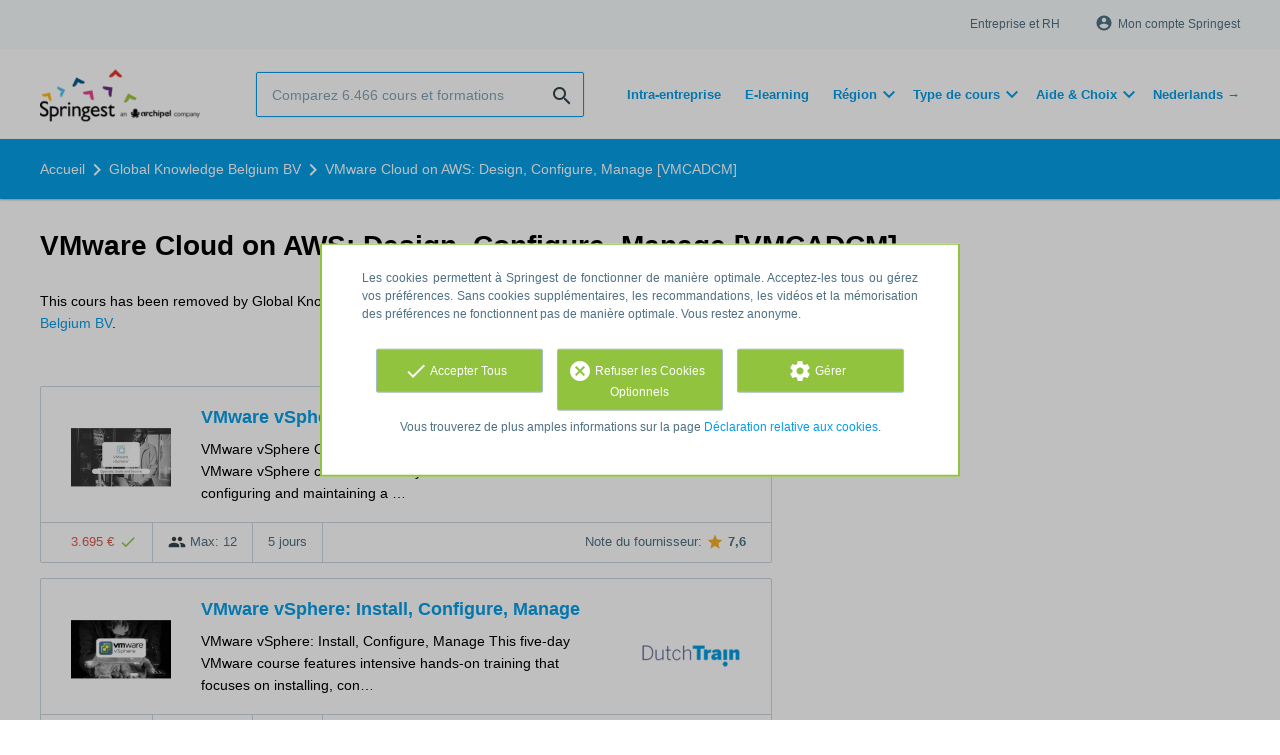

--- FILE ---
content_type: text/html; charset=utf-8
request_url: https://fr.springest.be/global-knowledge/vmware-cloud-on-aws-deploy-configure-manage-vmcadcm
body_size: 10216
content:
<!DOCTYPE html><html class="springest" lang="fr"><head><title>Cours: VMware Cloud on AWS: Design, Configure, Manage [VMCADCM] - Springest</title><meta charset="utf-8" /><meta content="https://static-1.springest.com/assets/redesign/logo-springest-by-archipel-large-1145616339ffe534e5bdd4a64697dd4c65bbb1f034d1301c86044a2ba764053f.jpg" property="og:image" /><meta content="1650" property="og:image:width" /><meta content="866" property="og:image:height" /><meta content="https://fr.springest.be/global-knowledge/vmware-cloud-on-aws-deploy-configure-manage-vmcadcm" property="og:url" /><meta content="website" property="og:type" /><meta content="Cours: VMware Cloud on AWS: Design, Configure, Manage [VMCADCM] - Springest" property="og:title" /><meta content="OVERVIEW
This four-day, hands-on training course provides you with the knowledge, skills, and tools for deploying and managing a VMware Cloud™ on AWS infrastructure. You will ex..." property="og:description" /><meta content="width=device-width, initial-scale=1" name="viewport" /><meta content="index, follow" name="robots" /><meta content="OVERVIEW
This four-day, hands-on training course provides you with the knowledge, skills, and tools for deploying and managing a VMware Cloud™ on AWS infrastructure. You will ex..." name="description" /><meta content="formation, education, cours, Global Knowledge Belgium BV" name="keywords" /><link href="//static-0.springest.com" rel="dns-prefetch" /><link href="//static-1.springest.com" rel="dns-prefetch" /><link href="//static-2.springest.com" rel="dns-prefetch" /><link href="//static-3.springest.com" rel="dns-prefetch" /><link href="//static-4.springest.com" rel="dns-prefetch" /><link href="//ajax.googleapis.com" rel="dns-prefetch" /><link href="//media.licdn.com" rel="dns-prefetch" /><link href="//cdn.mxpnl.com" rel="dns-prefetch" /><link href="//api.mixpanel.com" rel="dns-prefetch" /><meta name="csrf-param" content="authenticity_token" />
<meta name="csrf-token" content="DMSeS1UJZ50AtZ4J1LNt4g81a39S3qD1dpYL2kRqKNbcgHkrPdR95137gSlp-9XSrUfddY1FMrWtD763LX-vog" /><link rel="canonical" href="https://fr.springest.be/global-knowledge/vmware-cloud-on-aws-deploy-configure-manage-vmcadcm" /><link href="/favicon.ico" rel="shortcut icon" type="image/x-icon" /><link href="/opensearch.xml" rel="search" title="Springest" type="application/opensearchdescription+xml" /><link rel="stylesheet" media="screen,projection" href="https://static-0.springest.com/assets/redesign/utilities/fonts-4da3ff91039499936c952f6a1a60292901452fca34f50354972ce8213332b46f.css.gz" /><link rel="stylesheet" media="screen,projection" href="https://static-2.springest.com/assets/application-be0284b1fd518d949be99f20b6d40f1e9bed72e326b0234aef8d57daf68195da.css.gz" /><!--[if lte IE 9]><link rel="stylesheet" media="screen,projection" href="https://static-2.springest.com/assets/redesign/base/ie9-icons-23fa390d12cac1c14a6de4801ada125ac179af3896d9c3ee02d95b20b69e4283.css.gz" /><![endif]--><script>var Springest = Springest || {};
Springest.abp = {"distinct_id":null,"time":"2026-01-15T03:37:21.220Z","institute_id":11636,"institute_name":"Global Knowledge Belgium BV","training_id":975638,"training_name":"VMware Cloud on AWS: Design, Configure, Manage [VMCADCM]","soft_404":true,"product_not_available_related_results_count":10,"funnel_search_subject_box":true,"ab_050_mobile_subject_cta":"button_variation"};
// Set Mixpanel property referrer_template to the initial opening page
// to know from which template AJAX requests originate.
Springest.abp.referrer_template = "trainings#show"</script><script>
//<![CDATA[

        window.mixpanel = {
          track: function() {},
          track_links: function() {}
        }
      
//]]>
</script></head><body><div class="modal cookie-settings-modal is-hidden"><div class="modal__mask active"></div><div class="modal__card"><div class="modal__header"><a class="modal__close" href="#">X</a></div><div class="modal__card-content"><div class="as-h4">Gérer</div><p>In this window you can switch the placement of cookies on and off. Only the Functional Cookies cannot be switched off. Your cookies preferences will be stored for 9 months, after which they will be set to default again. You can always manage your preferences and revoke your marketing consent via the Cookie Statement page in the lower left corner of the website.</p><div class="container container--page"><div class="content--large"><strong>Functional Cookies</strong><br /><div class="cookie-explanation"><div class="shortened">These Cookies are necessary to the basic functioning of our website and don’t store personal data.</div><a class="read-more" href="#">Read more</a></div></div><div class="content"><label class="switch-toggle"><input type="checkbox" name="functional" id="functional" value="1" disabled="disabled" class="disabled" checked="checked" /><span class="slider round"></span></label></div></div><div class="container container--page"><div class="content--large"><strong>Analytical Cookies</strong><br /><div class="cookie-explanation"><div class="shortened">These Cookies are used to follow your behavior on our website. We use these to offer you the best user experience. For example: we recommend new trainings based on your recent views.</div><a class="read-more" href="#">Read more</a></div></div><div class="content"><label class="switch-toggle"><input type="checkbox" name="analytics" id="analytics" value="1" /><span class="slider round"></span></label></div></div><div class="container container--page"><div class="content--large"><strong>Google Analytics Cookies</strong><br /><div class="cookie-explanation"><div class="shortened">These Cookies track your behavior on Springest and other websites so that we and third parties can tailor advertisements to your interests. These cookies store your IP address.</div><a class="read-more" href="#">Read more</a></div></div><div class="content"><label class="switch-toggle"><input type="checkbox" name="google" id="google" value="1" /><span class="slider round"></span></label></div></div><div class="container container--page"><div class="content--large"><strong>Marketing Cookies</strong><br /><div class="cookie-explanation"><div class="shortened">These cookies track your behavior on Springest and other websites so that we and third parties can tailor advertisements to your interests. These cookies don’t store your IP address.</div><a class="read-more" href="#">Read more</a></div></div><div class="content"><label class="switch-toggle"><input type="checkbox" name="marketing" id="marketing" value="1" /><span class="slider round"></span></label></div></div><div class="container container--page"><div class="content--large"></div><div class="content"><a class="button--default button--medium save-cookie-settings button--cta"><i class="ma-save material-icons ">save</i> <span>Save settings</span></a></div></div></div></div></div><div class="cookie-notice__hidden modal__mask"></div><div class="cookie-notice cookie-notice-extended is-hidden" data-version="2"><div class="container container--page"><div class="container"><p class="upper_text">Les cookies permettent à Springest de fonctionner de manière optimale. Acceptez-les tous ou gérez vos préférences. Sans cookies supplémentaires, les recommandations, les vidéos et la mémorisation des préférences ne fonctionnent pas de manière optimale. Vous restez anonyme.</p><div class="cookie-notice-extended__actions"><div class="action-box"><a class="button--default button--medium cookie-action accept-all button--cta"><i class="ma-check material-icons ">check</i> <span>Accepter Tous</span></a></div><div class="action-box"><a class="button--default button--medium cookie-action reject-optional button--cta"><i class="ma-cancel material-icons ">cancel</i> <span>Refuser les Cookies Optionnels</span></a></div><div class="action-box"><a class="button--default button--medium manage-cookies button--cta"><i class="ma-settings material-icons ">settings</i> <span>Gérer</span></a></div></div><p class="lower_text">Vous trouverez de plus amples informations sur la page <a href="/avis-cookies" target="_blank">Déclaration relative aux cookies</a>.</p></div></div></div><header id="header"><div class="container container--logo"><div class="brand-logo"><a class="brand-logo__image--custom" title="fr.springest.be" href="/"><img alt="fr.springest.be" src="https://static-4.springest.com/uploads/domain/logo/217/header_belgium_fr-8bd20c5b61a8515286b1e0958aaa5cf8.png" /></a></div><nav id="nav--portal"><div class="nav-mobile"><a id="mobile-toggle" class="nav-mobile__item" href="#mobile-nav"></a></div><div class="nav-wrapper"><ul class="nav-portal" data-nav-title="About Springest" role="navigation"><li class="nav-portal__item"><a title="Entreprise et RH" class="nav-portal__link" href="https://springest.com/fr/entreprise/">Entreprise et RH</a></li><li class="nav-portal__item hide-on-small"><ul class="nav-account"><li class="nav-account__item profile-nav"><a class="nav-account__button" rel="nofollow" href="/mon-springest/me-connecter"><i class="ma-account_circle material-icons ">account_circle</i><span class='button__title'>Mon compte Springest</span></a></li></ul></li></ul></div></nav></div><div class="container container--search-bar"><form class="search" action="/search" accept-charset="UTF-8" method="get"><input id="searchbar_filter" name="filter" type="hidden" value="" /><div class="search__field"><input type="search" name="term" id="term" class="search__input" placeholder="Comparez 6.466 cours et formations" /><input type="submit" name="commit" value="search" class="search__icon-button material-icons" /></div></form><nav id="nav--meta"><ul class="meta-nav nav-meta is-clean-list" data-nav-title="Follow your ambitions, keep on learning"><li title="" class="nav-meta__item list-item"><a title="" class="nav-meta__link nav-link" href="/intra-entreprise"><span>Intra-entreprise</span></a></li><li title="Apprendre à son rythme avec le e-learning" class="nav-meta__item list-item"><a title="Apprendre à son rythme avec le e-learning" class="nav-meta__link nav-link" href="/e-learning"><span>E-learning</span></a></li><li class="has-dropdown nav-meta__item list-item"><span class="nav-meta__link nav-link"><span>Région</span></span><div class="nav-meta__dropdown landingpage-dropdown"><ul><li><a title="See all Anvers courses" class="nav-meta__link nav-link" href="/anvers">Anvers</a></li><li><a title="See all Bruxelles courses" class="nav-meta__link nav-link" href="/bruxelles">Bruxelles</a></li><li><a title="See all Charleroi courses" class="nav-meta__link nav-link" href="/charleroi">Charleroi</a></li><li><a title="See all Huy courses" class="nav-meta__link nav-link" href="/huy">Huy</a></li><li><a title="See all Liège courses" class="nav-meta__link nav-link" href="/liège">Liège</a></li><li><a title="See all Mons courses" class="nav-meta__link nav-link" href="/mons">Mons</a></li><li><a title="See all Namur courses" class="nav-meta__link nav-link" href="/namur">Namur</a></li><li><a title="See all Rixensart courses" class="nav-meta__link nav-link" href="/rixensart">Rixensart</a></li><li><a title="See all Wavre courses" class="nav-meta__link nav-link" href="/wavre">Wavre</a></li></ul></div></li><li class="has-dropdown nav-meta__item list-item"><span class="nav-meta__link nav-link"><span>Type de cours</span></span><div class="nav-meta__dropdown landingpage-dropdown"><ul><li><a title="See all Cours individuels courses" class="nav-meta__link nav-link" href="/cours-individuels">Cours individuels</a></li><li><a title="See all Gratuit courses" class="nav-meta__link nav-link" href="/gratuit">Gratuit</a></li><li><a title="See all Événement courses" class="nav-meta__link nav-link" href="/événement">Événement</a></li><li><a title="See all En classe courses" class="nav-meta__link nav-link" href="/formation-présentielle">En classe</a></li></ul></div></li><li class="has-dropdown nav-meta__item list-item"><span class="nav-meta__link nav-link"><span>Aide & Choix</span></span><div class="nav-meta__dropdown landingpage-dropdown"><ul><li><a title="See all S’inscrire - Aide courses" class="nav-meta__link nav-link" href="/s-inscrire">S’inscrire - Aide</a></li><li><a title="See all Inspirations courses" class="nav-meta__link nav-link" href="/Inspirations">Inspirations</a></li><li><a title="See all Guides sur les formations courses" class="nav-meta__link nav-link" href="/guidechoixdeformation">Guides sur les formations</a></li></ul></div></li><li title="" class="nav-meta__item list-item"><a title="" class="nav-meta__link nav-link" href="https://nl.springest.be/"><span>Nederlands →</span></a></li></ul></nav></div></header><nav id="breadcrumb"><div class="container"><div class="breadcrumb-wrapper section"><script type="application/ld+json">{"@context":"https://schema.org","@graph":{"@type":"BreadcrumbList","@id":"#BreadcrumbList","itemListOrder":"Ascending","itemListElement":[{"@type":"ListItem","position":1,"Item":{"@id":"/","name":"Accueil"}},{"@type":"ListItem","position":2,"Item":{"@id":"/global-knowledge","name":"Global Knowledge Belgium BV"}},{"@type":"ListItem","position":3,"Item":{"@id":"/global-knowledge/vmware-cloud-on-aws-deploy-configure-manage-vmcadcm","name":"VMware Cloud on AWS: Design, Configure, Manage [VMCADCM]"}}]}}</script> <ul class="breadcrumb has-3 nav-list is-clean-list"><li class="breadcrumb__item lvl-3 list-item " data-title=""><a title="Accueil" class="breadcrumb__link nav-link " itemprop="url" href="/"><span itemprop="title">Accueil</span></a></li><li class="breadcrumb__item lvl-2 list-item " data-title="Provider:"><a title="Global Knowledge Belgium BV" class="breadcrumb__link nav-link " itemprop="url" href="/global-knowledge"><span itemprop="title">Global Knowledge Belgium BV</span></a></li><li class="breadcrumb__item lvl-1 list-item breadcrumb__item--current current" data-title=""><a title="VMware Cloud on AWS: Design, Configure, Manage [VMCADCM]" class="breadcrumb__link nav-link " itemprop="url" href="/global-knowledge/vmware-cloud-on-aws-deploy-configure-manage-vmcadcm"><span itemprop="title">VMware Cloud on AWS: Design, Configure, Manage [VMCADCM]</span></a></li></ul></div></div></nav><main id="page" role="main"><div class="container container--deleted-product"><section class="content content--full" id="training-975638"><h1 class="content__title product__title">VMware Cloud on AWS: Design, Configure, Manage [VMCADCM]</h1><section class="panel"><div class="product__tabs deleted-product-tabs"><p class="message">This cours has been removed by Global Knowledge Belgium BV. View <a href="/global-knowledge">all learning products for Global Knowledge Belgium BV</a>.</p><div class="tabs product-tabs"></div><!--# Tab: Alternatives--><div class="tabs__content tabs__content--alternatives is-active" id="alternatives"><div class="result-list hide-startingdate-meta"><div class="result-item product-item" id="training-684352"><div class="checkbox-wrapper"><input type="checkbox" name="training-684352" id="training-684352" value="684352" class="is-hidden compare-list__checkbox compare-checkbox" /><i class="ma-check_box_outline_blank material-icons checkbox-icon" data-checked="check_box" data-unchecked="check_box_outline_blank">check_box_outline_blank</i></div><div class="product-item__thumb"><a class=" track" data-tracking-events="[]" href="/dutchtrain/vmware-vsphere-optimize-and-scale-vsos#produit-images"><img class="product-image__item" src="https://static-2.springest.com/uploads/product_image/image/2594159/thumbnail-VMware_vSphere_Operate__Scale_and_Secure_500x292.png" /></a></div><div class="product-item__content"><h2 class="as-h3 product-item__title"><a title="En classe: VMware vSphere Operate, Scale and Secure" href="/dutchtrain/vmware-vsphere-optimize-and-scale-vsos">VMware vSphere Operate, Scale and Secure</a></h2><div class="product-item__details"><div class="product-item__provider"><img class="thumb" width="100" height="50" alt="Logo DutchTrain" title="Logo DutchTrain" src="https://static-1.springest.com/uploads/institute/logo/13223/thumb_dutchtrain-c9e11845eb15cc58052d8474cde2a999.png" /></div><div class="product-item__meta-info starting-dateplaces-container">|META_INFO|</div><div class="product-item__description"><div class="product-item__thumb--mobile"><a class=" track" data-tracking-events="[]" href="/dutchtrain/vmware-vsphere-optimize-and-scale-vsos#produit-images"><img class="product-image__item" src="https://static-2.springest.com/uploads/product_image/image/2594159/thumbnail-VMware_vSphere_Operate__Scale_and_Secure_500x292.png" /></a></div><p>VMware vSphere Operate, Scale and Secure This five-day VMware vSphere course teaches you advanced skills for configuring and maintaining a …</p></div></div></div><div class="product-item__footer"><div class="product-item__usp-data"><span class="price">3.695 €<span class="tooltip-parent tooltip-icon  align-left"><i class="ma-check material-icons ">check</i><span class="tooltip align-left"><span class="tooltip__content"><ul class="price-tooltip"><li>TVA: hors TVA
</li><li>Entièreté du prix: Le prix indiqué est complet, il n'y a pas de coûts supplémentaire cachés.</li><li>Info supplémentaire: &quot;Excl. Examen &amp;amp; BTW&quot;</li></ul></span></span></span></span><span class="max-participants"><span class="tooltip-parent tooltip-icon max_participants align-left"><i class="ma-group material-icons ">group</i><span class="tooltip align-left"><span class="tooltip__content">Up to 12 people can participate in this formation.</span></span></span> Max: 12</span><span class="duration">5 jours</span></div><span class="institute-rating rating-score"><span class="tooltip-parent  provider-rating align-right">Note du fournisseur: <i class="ma-star material-icons ">star</i> <strong>7,6 </strong><span class="tooltip align-right"><span class="tooltip__content">DutchTrain a une moyenne de <strong>7,6</strong> (basée sur <strong>59</strong> avis)</span></span></span><div class="product-item__provider--mobile"><img class="thumb" width="100" height="50" alt="Logo DutchTrain" title="Logo DutchTrain" src="https://static-1.springest.com/uploads/institute/logo/13223/thumb_dutchtrain-c9e11845eb15cc58052d8474cde2a999.png" /></div></span><div class="product-item__brochure-button"><div class="ab_050--variation_a"><a class="button-link button--cta button--fluid button--normal button--centered" href="/dutchtrain/vmware-vsphere-optimize-and-scale-vsos/demande-informations"><i class="ma-mail_outline material-icons ">mail_outline</i></a></div><div class="ab_050--variation_b"><a class="button-link button--cta button--fluid button--normal button--centered" href="/dutchtrain/vmware-vsphere-optimize-and-scale-vsos/demande-informations"><i class="ma-mail_outline material-icons ">mail_outline</i> Plus d’info</a></div></div></div></div><div class="result-item product-item" id="training-433879"><div class="checkbox-wrapper"><input type="checkbox" name="training-433879" id="training-433879" value="433879" class="is-hidden compare-list__checkbox compare-checkbox" /><i class="ma-check_box_outline_blank material-icons checkbox-icon" data-checked="check_box" data-unchecked="check_box_outline_blank">check_box_outline_blank</i></div><div class="product-item__thumb"><a class=" track" data-tracking-events="[]" href="/dutchtrain/https-www-dutchtrain-nl-product-vmware-vsphere-install-configure-manage-v6-5#produit-images"><img class="product-image__item" src="https://static-4.springest.com/uploads/product_image/image/218047/thumbnail-VMware-vSphere-VCP-5.png" /></a></div><div class="product-item__content"><h2 class="as-h3 product-item__title"><a title="En classe: VMware vSphere: Install, Configure, Manage" href="/dutchtrain/https-www-dutchtrain-nl-product-vmware-vsphere-install-configure-manage-v6-5">VMware vSphere: Install, Configure, Manage</a></h2><div class="product-item__details"><div class="product-item__provider"><img class="thumb" width="100" height="50" alt="Logo DutchTrain" title="Logo DutchTrain" src="https://static-1.springest.com/uploads/institute/logo/13223/thumb_dutchtrain-c9e11845eb15cc58052d8474cde2a999.png" /></div><div class="product-item__meta-info starting-dateplaces-container">|META_INFO|</div><div class="product-item__description"><div class="product-item__thumb--mobile"><a class=" track" data-tracking-events="[]" href="/dutchtrain/https-www-dutchtrain-nl-product-vmware-vsphere-install-configure-manage-v6-5#produit-images"><img class="product-image__item" src="https://static-4.springest.com/uploads/product_image/image/218047/thumbnail-VMware-vSphere-VCP-5.png" /></a></div><p>VMware vSphere: Install, Configure, Manage This five-day VMware course features intensive hands-on training that focuses on installing, con…</p></div></div></div><div class="product-item__footer"><div class="product-item__usp-data"><span class="price">3.345 €<span class="tooltip-parent tooltip-icon  align-left"><i class="ma-check material-icons ">check</i><span class="tooltip align-left"><span class="tooltip__content"><ul class="price-tooltip"><li>TVA: hors TVA
</li><li>Entièreté du prix: Le prix indiqué est complet, il n'y a pas de coûts supplémentaire cachés.</li><li>Info supplémentaire: &quot;Excl. Examen &amp;amp; BTW&quot;</li></ul></span></span></span></span><span class="max-participants"><span class="tooltip-parent tooltip-icon max_participants align-left"><i class="ma-group material-icons ">group</i><span class="tooltip align-left"><span class="tooltip__content">Up to 12 people can participate in this formation.</span></span></span> Max: 12</span><span class="duration">5 jours</span></div><span class="institute-rating rating-score"><span class="tooltip-parent  provider-rating align-right">Note du fournisseur: <i class="ma-star material-icons ">star</i> <strong>7,6 </strong><span class="tooltip align-right"><span class="tooltip__content">DutchTrain a une moyenne de <strong>7,6</strong> (basée sur <strong>59</strong> avis)</span></span></span><div class="product-item__provider--mobile"><img class="thumb" width="100" height="50" alt="Logo DutchTrain" title="Logo DutchTrain" src="https://static-1.springest.com/uploads/institute/logo/13223/thumb_dutchtrain-c9e11845eb15cc58052d8474cde2a999.png" /></div></span><div class="product-item__brochure-button"><div class="ab_050--variation_a"><a class="button-link button--cta button--fluid button--normal button--centered" href="/dutchtrain/https-www-dutchtrain-nl-product-vmware-vsphere-install-configure-manage-v6-5/demande-informations"><i class="ma-mail_outline material-icons ">mail_outline</i></a></div><div class="ab_050--variation_b"><a class="button-link button--cta button--fluid button--normal button--centered" href="/dutchtrain/https-www-dutchtrain-nl-product-vmware-vsphere-install-configure-manage-v6-5/demande-informations"><i class="ma-mail_outline material-icons ">mail_outline</i> Plus d’info</a></div></div></div></div><div class="result-item product-item" id="training-107997"><div class="checkbox-wrapper"><input type="checkbox" name="training-107997" id="training-107997" value="107997" class="is-hidden compare-list__checkbox compare-checkbox" /><i class="ma-check_box_outline_blank material-icons checkbox-icon" data-checked="check_box" data-unchecked="check_box_outline_blank">check_box_outline_blank</i></div><div class="product-item__content"><h2 class="as-h3 product-item__title"><a title="En classe: VMware vSphere: Install, Configure, Manage [VSICM]" href="/global-knowledge/vmware-vsphere-install-configure-manage-v-5-0">VMware vSphere: Install, Configure, Manage [VSICM]</a></h2><div class="product-item__details"><div class="product-item__provider"><img class="thumb" width="100" height="50" alt="Logo Global Knowledge Belgium BV" title="Logo Global Knowledge Belgium BV" src="https://static-4.springest.com/uploads/institute/logo/11636/thumb_global-knowledge-61f1fafffab55c4fc9b5b4a3be17c654.png" /></div><div class="product-item__meta-info guaranteed-start">2 débuts garantis</div><div class="product-item__meta-info starting-dateplaces-container">|META_INFO|</div><div class="product-item__description"><p>OVERVIEW This five-day VMware course features intensive hands-on training that focuses on installing, configuring, and managing VMware vSph…</p></div></div></div><div class="product-item__footer"><div class="product-item__usp-data"><span class="price">3.395 €<span class="tooltip-parent tooltip-icon  align-left"><i class="ma-check material-icons ">check</i><span class="tooltip align-left"><span class="tooltip__content"><ul class="price-tooltip"><li>TVA: hors TVA
</li><li>Entièreté du prix: Le prix indiqué est complet, il n'y a pas de coûts supplémentaire cachés.</li></ul></span></span></span></span><span class="max-participants"><span class="tooltip-parent tooltip-icon max_participants align-left"><i class="ma-group material-icons ">group</i><span class="tooltip align-left"><span class="tooltip__content">Up to 16 people can participate in this cours.</span></span></span> Max: 16</span><span class="duration">5 jours</span></div><span class="institute-rating rating-score"><span class="tooltip-parent  provider-rating align-right">Note du fournisseur: <i class="ma-star material-icons ">star</i> <strong>4,5 </strong><span class="tooltip align-right"><span class="tooltip__content">Global Knowledge Belgium BV a une moyenne de <strong>4,5</strong> (basée sur <strong>2</strong> avis)</span></span></span><div class="product-item__provider--mobile"><img class="thumb" width="100" height="50" alt="Logo Global Knowledge Belgium BV" title="Logo Global Knowledge Belgium BV" src="https://static-4.springest.com/uploads/institute/logo/11636/thumb_global-knowledge-61f1fafffab55c4fc9b5b4a3be17c654.png" /></div></span><div class="product-item__brochure-button"><div class="ab_050--variation_a"><a class="button-link button--cta button--fluid button--normal button--centered" href="/global-knowledge/vmware-vsphere-install-configure-manage-v-5-0/demande-informations"><i class="ma-mail_outline material-icons ">mail_outline</i></a></div><div class="ab_050--variation_b"><a class="button-link button--cta button--fluid button--normal button--centered" href="/global-knowledge/vmware-vsphere-install-configure-manage-v-5-0/demande-informations"><i class="ma-mail_outline material-icons ">mail_outline</i> Plus d’info</a></div></div></div></div><div class="result-item product-item" id="training-1029599"><div class="checkbox-wrapper"><input type="checkbox" name="training-1029599" id="training-1029599" value="1029599" class="is-hidden compare-list__checkbox compare-checkbox" /><i class="ma-check_box_outline_blank material-icons checkbox-icon" data-checked="check_box" data-unchecked="check_box_outline_blank">check_box_outline_blank</i></div><div class="product-item__content"><h2 class="as-h3 product-item__title"><a title="En classe: VMware vSphere: Operate, Scale and Secure [VSOSS]" href="/global-knowledge/vmware-vsphere-operate-scale-and-secure-vsoss">VMware vSphere: Operate, Scale and Secure [VSOSS]</a></h2><div class="product-item__details"><div class="product-item__provider"><img class="thumb" width="100" height="50" alt="Logo Global Knowledge Belgium BV" title="Logo Global Knowledge Belgium BV" src="https://static-4.springest.com/uploads/institute/logo/11636/thumb_global-knowledge-61f1fafffab55c4fc9b5b4a3be17c654.png" /></div><div class="product-item__meta-info starting-dateplaces-container">|META_INFO|</div><div class="product-item__description"><p>OVERVIEW This five-day VMware vSphere course teaches you advanced skills for configuring and maintaining a highly available and scalable vi…</p></div></div></div><div class="product-item__footer"><div class="product-item__usp-data"><span class="price">3.750 €<span class="tooltip-parent tooltip-icon  align-left"><i class="ma-check material-icons ">check</i><span class="tooltip align-left"><span class="tooltip__content"><ul class="price-tooltip"><li>TVA: hors TVA
</li><li>Entièreté du prix: Le prix indiqué est complet, il n'y a pas de coûts supplémentaire cachés.</li></ul></span></span></span></span><span class="max-participants"><span class="tooltip-parent tooltip-icon max_participants align-left"><i class="ma-group material-icons ">group</i><span class="tooltip align-left"><span class="tooltip__content">Up to 16 people can participate in this cours.</span></span></span> Max: 16</span><span class="duration">5 jours</span></div><span class="institute-rating rating-score"><span class="tooltip-parent  provider-rating align-right">Note du fournisseur: <i class="ma-star material-icons ">star</i> <strong>4,5 </strong><span class="tooltip align-right"><span class="tooltip__content">Global Knowledge Belgium BV a une moyenne de <strong>4,5</strong> (basée sur <strong>2</strong> avis)</span></span></span><div class="product-item__provider--mobile"><img class="thumb" width="100" height="50" alt="Logo Global Knowledge Belgium BV" title="Logo Global Knowledge Belgium BV" src="https://static-4.springest.com/uploads/institute/logo/11636/thumb_global-knowledge-61f1fafffab55c4fc9b5b4a3be17c654.png" /></div></span><div class="product-item__brochure-button"><div class="ab_050--variation_a"><a class="button-link button--cta button--fluid button--normal button--centered" href="/global-knowledge/vmware-vsphere-operate-scale-and-secure-vsoss/demande-informations"><i class="ma-mail_outline material-icons ">mail_outline</i></a></div><div class="ab_050--variation_b"><a class="button-link button--cta button--fluid button--normal button--centered" href="/global-knowledge/vmware-vsphere-operate-scale-and-secure-vsoss/demande-informations"><i class="ma-mail_outline material-icons ">mail_outline</i> Plus d’info</a></div></div></div></div><div class="result-item product-item" id="training-684380"><div class="checkbox-wrapper"><input type="checkbox" name="training-684380" id="training-684380" value="684380" class="is-hidden compare-list__checkbox compare-checkbox" /><i class="ma-check_box_outline_blank material-icons checkbox-icon" data-checked="check_box" data-unchecked="check_box_outline_blank">check_box_outline_blank</i></div><div class="product-item__thumb"><a class=" track" data-tracking-events="[]" href="/dutchtrain/vmware-vsphere-fast-track#produit-images"><img class="product-image__item" src="https://static-2.springest.com/uploads/product_image/image/190660/thumbnail-VMware_vSphere_Fast_Track.png" /></a></div><div class="product-item__content"><h2 class="as-h3 product-item__title"><a title="En classe: VMware vSphere Fast Track" href="/dutchtrain/vmware-vsphere-fast-track">VMware vSphere Fast Track</a></h2><div class="product-item__details"><div class="product-item__provider"><img class="thumb" width="100" height="50" alt="Logo DutchTrain" title="Logo DutchTrain" src="https://static-1.springest.com/uploads/institute/logo/13223/thumb_dutchtrain-c9e11845eb15cc58052d8474cde2a999.png" /></div><div class="product-item__meta-info starting-dateplaces-container">|META_INFO|</div><div class="product-item__description"><div class="product-item__thumb--mobile"><a class=" track" data-tracking-events="[]" href="/dutchtrain/vmware-vsphere-fast-track#produit-images"><img class="product-image__item" src="https://static-2.springest.com/uploads/product_image/image/190660/thumbnail-VMware_vSphere_Fast_Track.png" /></a></div><p>VMware vSphere Fast Track This five-day, extended hour course takes you from introductory to advanced VMware vSphere® 8 management skills. …</p></div></div></div><div class="product-item__footer"><div class="product-item__usp-data"><span class="price">3.745 €<span class="tooltip-parent tooltip-icon  align-left"><i class="ma-check material-icons ">check</i><span class="tooltip align-left"><span class="tooltip__content"><ul class="price-tooltip"><li>TVA: hors TVA
</li><li>Entièreté du prix: Le prix indiqué est complet, il n'y a pas de coûts supplémentaire cachés.</li><li>Info supplémentaire: &quot;Excl. Examen &amp;amp; BTW&quot;</li></ul></span></span></span></span><span class="max-participants"><span class="tooltip-parent tooltip-icon max_participants align-left"><i class="ma-group material-icons ">group</i><span class="tooltip align-left"><span class="tooltip__content">Up to 12 people can participate in this formation.</span></span></span> Max: 12</span><span class="duration">5 jours</span></div><span class="institute-rating rating-score"><span class="tooltip-parent  provider-rating align-right">Note du fournisseur: <i class="ma-star material-icons ">star</i> <strong>7,6 </strong><span class="tooltip align-right"><span class="tooltip__content">DutchTrain a une moyenne de <strong>7,6</strong> (basée sur <strong>59</strong> avis)</span></span></span><div class="product-item__provider--mobile"><img class="thumb" width="100" height="50" alt="Logo DutchTrain" title="Logo DutchTrain" src="https://static-1.springest.com/uploads/institute/logo/13223/thumb_dutchtrain-c9e11845eb15cc58052d8474cde2a999.png" /></div></span><div class="product-item__brochure-button"><div class="ab_050--variation_a"><a class="button-link button--cta button--fluid button--normal button--centered" href="/dutchtrain/vmware-vsphere-fast-track/demande-informations"><i class="ma-mail_outline material-icons ">mail_outline</i></a></div><div class="ab_050--variation_b"><a class="button-link button--cta button--fluid button--normal button--centered" href="/dutchtrain/vmware-vsphere-fast-track/demande-informations"><i class="ma-mail_outline material-icons ">mail_outline</i> Plus d’info</a></div></div></div></div><div class="result-item product-item" id="training-1113877"><div class="checkbox-wrapper"><input type="checkbox" name="training-1113877" id="training-1113877" value="1113877" class="is-hidden compare-list__checkbox compare-checkbox" /><i class="ma-check_box_outline_blank material-icons checkbox-icon" data-checked="check_box" data-unchecked="check_box_outline_blank">check_box_outline_blank</i></div><div class="product-item__content"><h2 class="as-h3 product-item__title"><a title="En classe: VMware vSphere: Advanced Administration [VMVSAA]" href="/global-knowledge/vmware-vsphere-advanced-administration-vmvsaa">VMware vSphere: Advanced Administration [VMVSAA]</a></h2><div class="product-item__details"><div class="product-item__provider"><img class="thumb" width="100" height="50" alt="Logo Global Knowledge Belgium BV" title="Logo Global Knowledge Belgium BV" src="https://static-4.springest.com/uploads/institute/logo/11636/thumb_global-knowledge-61f1fafffab55c4fc9b5b4a3be17c654.png" /></div><div class="product-item__meta-info starting-dateplaces-container">|META_INFO|</div><div class="product-item__description"><p>OVERVIEW This five-day course provides hands-on training to equip students with a range of skills, from performing routine VMware vSphere 8…</p></div></div></div><div class="product-item__footer"><div class="product-item__usp-data"><span class="price">3.440 €<span class="tooltip-parent tooltip-icon  align-left"><i class="ma-check material-icons ">check</i><span class="tooltip align-left"><span class="tooltip__content"><ul class="price-tooltip"><li>TVA: hors TVA
</li><li>Entièreté du prix: Le prix indiqué est complet, il n'y a pas de coûts supplémentaire cachés.</li></ul></span></span></span></span><span class="max-participants"><span class="tooltip-parent tooltip-icon max_participants align-left"><i class="ma-group material-icons ">group</i><span class="tooltip align-left"><span class="tooltip__content">Up to 16 people can participate in this cours.</span></span></span> Max: 16</span><span class="duration">5 jours</span></div><span class="institute-rating rating-score"><span class="tooltip-parent  provider-rating align-right">Note du fournisseur: <i class="ma-star material-icons ">star</i> <strong>4,5 </strong><span class="tooltip align-right"><span class="tooltip__content">Global Knowledge Belgium BV a une moyenne de <strong>4,5</strong> (basée sur <strong>2</strong> avis)</span></span></span><div class="product-item__provider--mobile"><img class="thumb" width="100" height="50" alt="Logo Global Knowledge Belgium BV" title="Logo Global Knowledge Belgium BV" src="https://static-4.springest.com/uploads/institute/logo/11636/thumb_global-knowledge-61f1fafffab55c4fc9b5b4a3be17c654.png" /></div></span><div class="product-item__brochure-button"><div class="ab_050--variation_a"><a class="button-link button--cta button--fluid button--normal button--centered" href="/global-knowledge/vmware-vsphere-advanced-administration-vmvsaa/demande-informations"><i class="ma-mail_outline material-icons ">mail_outline</i></a></div><div class="ab_050--variation_b"><a class="button-link button--cta button--fluid button--normal button--centered" href="/global-knowledge/vmware-vsphere-advanced-administration-vmvsaa/demande-informations"><i class="ma-mail_outline material-icons ">mail_outline</i> Plus d’info</a></div></div></div></div><div class="result-item product-item" id="training-107996"><div class="checkbox-wrapper"><input type="checkbox" name="training-107996" id="training-107996" value="107996" class="is-hidden compare-list__checkbox compare-checkbox" /><i class="ma-check_box_outline_blank material-icons checkbox-icon" data-checked="check_box" data-unchecked="check_box_outline_blank">check_box_outline_blank</i></div><div class="product-item__content"><h2 class="as-h3 product-item__title"><a title="En classe: VMware vSphere: Fast Track [VSFT]" href="/global-knowledge/vmware-vsphere-fast-track-incl-automation">VMware vSphere: Fast Track [VSFT]</a></h2><div class="product-item__details"><div class="product-item__provider"><img class="thumb" width="100" height="50" alt="Logo Global Knowledge Belgium BV" title="Logo Global Knowledge Belgium BV" src="https://static-4.springest.com/uploads/institute/logo/11636/thumb_global-knowledge-61f1fafffab55c4fc9b5b4a3be17c654.png" /></div><div class="product-item__meta-info starting-dateplaces-container">|META_INFO|</div><div class="product-item__description"><p>OVERVIEW This five-day, extended hour course takes you from introductory to advanced VMware vSphere® 8 management skills. Building on the i…</p></div></div></div><div class="product-item__footer"><div class="product-item__usp-data"><span class="price">3.795 €<span class="tooltip-parent tooltip-icon  align-left"><i class="ma-check material-icons ">check</i><span class="tooltip align-left"><span class="tooltip__content"><ul class="price-tooltip"><li>TVA: hors TVA
</li><li>Entièreté du prix: Le prix indiqué est complet, il n'y a pas de coûts supplémentaire cachés.</li></ul></span></span></span></span><span class="max-participants"><span class="tooltip-parent tooltip-icon max_participants align-left"><i class="ma-group material-icons ">group</i><span class="tooltip align-left"><span class="tooltip__content">Up to 16 people can participate in this cours.</span></span></span> Max: 16</span><span class="duration">5 jours</span></div><span class="institute-rating rating-score"><span class="tooltip-parent  provider-rating align-right">Note du fournisseur: <i class="ma-star material-icons ">star</i> <strong>4,5 </strong><span class="tooltip align-right"><span class="tooltip__content">Global Knowledge Belgium BV a une moyenne de <strong>4,5</strong> (basée sur <strong>2</strong> avis)</span></span></span><div class="product-item__provider--mobile"><img class="thumb" width="100" height="50" alt="Logo Global Knowledge Belgium BV" title="Logo Global Knowledge Belgium BV" src="https://static-4.springest.com/uploads/institute/logo/11636/thumb_global-knowledge-61f1fafffab55c4fc9b5b4a3be17c654.png" /></div></span><div class="product-item__brochure-button"><div class="ab_050--variation_a"><a class="button-link button--cta button--fluid button--normal button--centered" href="/global-knowledge/vmware-vsphere-fast-track-incl-automation/demande-informations"><i class="ma-mail_outline material-icons ">mail_outline</i></a></div><div class="ab_050--variation_b"><a class="button-link button--cta button--fluid button--normal button--centered" href="/global-knowledge/vmware-vsphere-fast-track-incl-automation/demande-informations"><i class="ma-mail_outline material-icons ">mail_outline</i> Plus d’info</a></div></div></div></div><div class="result-item product-item" id="training-1126360"><div class="checkbox-wrapper"><input type="checkbox" name="training-1126360" id="training-1126360" value="1126360" class="is-hidden compare-list__checkbox compare-checkbox" /><i class="ma-check_box_outline_blank material-icons checkbox-icon" data-checked="check_box" data-unchecked="check_box_outline_blank">check_box_outline_blank</i></div><div class="product-item__content"><h2 class="as-h3 product-item__title"><a title="En classe: Migrating to VMware Cloud Foundation [VMMVCF]" href="/global-knowledge/migrating-to-vmware-cloud-foundation-vmmvcf">Migrating to VMware Cloud Foundation [VMMVCF]</a></h2><div class="product-item__details"><div class="product-item__provider"><img class="thumb" width="100" height="50" alt="Logo Global Knowledge Belgium BV" title="Logo Global Knowledge Belgium BV" src="https://static-4.springest.com/uploads/institute/logo/11636/thumb_global-knowledge-61f1fafffab55c4fc9b5b4a3be17c654.png" /></div><div class="product-item__meta-info starting-dateplaces-container">|META_INFO|</div><div class="product-item__description"><p>OVERVIEW This three-day course is designed to provide VMware vSphere® administrators with the knowledge and hands-on experience in managing…</p></div></div></div><div class="product-item__footer"><div class="product-item__usp-data"><span class="price">2.250 €<span class="tooltip-parent tooltip-icon  align-left"><i class="ma-check material-icons ">check</i><span class="tooltip align-left"><span class="tooltip__content"><ul class="price-tooltip"><li>TVA: hors TVA
</li><li>Entièreté du prix: Le prix indiqué est complet, il n'y a pas de coûts supplémentaire cachés.</li></ul></span></span></span></span><span class="max-participants"><span class="tooltip-parent tooltip-icon max_participants align-left"><i class="ma-group material-icons ">group</i><span class="tooltip align-left"><span class="tooltip__content">Up to 16 people can participate in this cours.</span></span></span> Max: 16</span><span class="duration">3 jours</span></div><span class="institute-rating rating-score"><span class="tooltip-parent  provider-rating align-right">Note du fournisseur: <i class="ma-star material-icons ">star</i> <strong>4,5 </strong><span class="tooltip align-right"><span class="tooltip__content">Global Knowledge Belgium BV a une moyenne de <strong>4,5</strong> (basée sur <strong>2</strong> avis)</span></span></span><div class="product-item__provider--mobile"><img class="thumb" width="100" height="50" alt="Logo Global Knowledge Belgium BV" title="Logo Global Knowledge Belgium BV" src="https://static-4.springest.com/uploads/institute/logo/11636/thumb_global-knowledge-61f1fafffab55c4fc9b5b4a3be17c654.png" /></div></span><div class="product-item__brochure-button"><div class="ab_050--variation_a"><a class="button-link button--cta button--fluid button--normal button--centered" href="/global-knowledge/migrating-to-vmware-cloud-foundation-vmmvcf/demande-informations"><i class="ma-mail_outline material-icons ">mail_outline</i></a></div><div class="ab_050--variation_b"><a class="button-link button--cta button--fluid button--normal button--centered" href="/global-knowledge/migrating-to-vmware-cloud-foundation-vmmvcf/demande-informations"><i class="ma-mail_outline material-icons ">mail_outline</i> Plus d’info</a></div></div></div></div><div class="result-item product-item" id="training-795589"><div class="checkbox-wrapper"><input type="checkbox" name="training-795589" id="training-795589" value="795589" class="is-hidden compare-list__checkbox compare-checkbox" /><i class="ma-check_box_outline_blank material-icons checkbox-icon" data-checked="check_box" data-unchecked="check_box_outline_blank">check_box_outline_blank</i></div><div class="product-item__content"><h2 class="as-h3 product-item__title"><a title="En classe: AWS Security Essentials [GK3337]" href="/global-knowledge/aws-security-essentials-gk3337">AWS Security Essentials [GK3337]</a></h2><div class="product-item__details"><div class="product-item__provider"><img class="thumb" width="100" height="50" alt="Logo Global Knowledge Belgium BV" title="Logo Global Knowledge Belgium BV" src="https://static-4.springest.com/uploads/institute/logo/11636/thumb_global-knowledge-61f1fafffab55c4fc9b5b4a3be17c654.png" /></div><div class="product-item__meta-info starting-dateplaces-container">|META_INFO|</div><div class="product-item__description"><p>OVERVIEW AWS Security Essentials covers fundamental AWS cloud security concepts, including AWS access control, data encryption methods, and…</p></div></div></div><div class="product-item__footer"><div class="product-item__usp-data"><span class="price">695 €<span class="tooltip-parent tooltip-icon  align-left"><i class="ma-check material-icons ">check</i><span class="tooltip align-left"><span class="tooltip__content"><ul class="price-tooltip"><li>TVA: hors TVA
</li><li>Entièreté du prix: Le prix indiqué est complet, il n'y a pas de coûts supplémentaire cachés.</li></ul></span></span></span></span><span class="max-participants"><span class="tooltip-parent tooltip-icon max_participants align-left"><i class="ma-group material-icons ">group</i><span class="tooltip align-left"><span class="tooltip__content">Up to 16 people can participate in this cours.</span></span></span> Max: 16</span><span class="duration">1 jour</span></div><span class="institute-rating rating-score"><span class="tooltip-parent  provider-rating align-right">Note du fournisseur: <i class="ma-star material-icons ">star</i> <strong>4,5 </strong><span class="tooltip align-right"><span class="tooltip__content">Global Knowledge Belgium BV a une moyenne de <strong>4,5</strong> (basée sur <strong>2</strong> avis)</span></span></span><div class="product-item__provider--mobile"><img class="thumb" width="100" height="50" alt="Logo Global Knowledge Belgium BV" title="Logo Global Knowledge Belgium BV" src="https://static-4.springest.com/uploads/institute/logo/11636/thumb_global-knowledge-61f1fafffab55c4fc9b5b4a3be17c654.png" /></div></span><div class="product-item__brochure-button"><div class="ab_050--variation_a"><a class="button-link button--cta button--fluid button--normal button--centered" href="/global-knowledge/aws-security-essentials-gk3337/demande-informations"><i class="ma-mail_outline material-icons ">mail_outline</i></a></div><div class="ab_050--variation_b"><a class="button-link button--cta button--fluid button--normal button--centered" href="/global-knowledge/aws-security-essentials-gk3337/demande-informations"><i class="ma-mail_outline material-icons ">mail_outline</i> Plus d’info</a></div></div></div></div><div class="result-item product-item" id="training-915324"><div class="checkbox-wrapper"><input type="checkbox" name="training-915324" id="training-915324" value="915324" class="is-hidden compare-list__checkbox compare-checkbox" /><i class="ma-check_box_outline_blank material-icons checkbox-icon" data-checked="check_box" data-unchecked="check_box_outline_blank">check_box_outline_blank</i></div><div class="product-item__content"><h2 class="as-h3 product-item__title"><a title="En classe: VMware Data Center Virtualization: Core Technical Skills [VMDCVCTS]" href="/global-knowledge/vmware-data-center-virtualization-core-technical-skills-vmdcvcts">VMware Data Center Virtualization: Core Technical Skills [VMDCVCTS]</a></h2><div class="product-item__details"><div class="product-item__provider"><img class="thumb" width="100" height="50" alt="Logo Global Knowledge Belgium BV" title="Logo Global Knowledge Belgium BV" src="https://static-4.springest.com/uploads/institute/logo/11636/thumb_global-knowledge-61f1fafffab55c4fc9b5b4a3be17c654.png" /></div><div class="product-item__meta-info starting-dateplaces-container">|META_INFO|</div><div class="product-item__description"><p>OVERVIEW This four-day, hands-on training course is an introduction to VMware vSphere®. In this course, you acquire the skills needed to pe…</p></div></div></div><div class="product-item__footer"><div class="product-item__usp-data"><span class="price">2.695 €<span class="tooltip-parent tooltip-icon  align-left"><i class="ma-check material-icons ">check</i><span class="tooltip align-left"><span class="tooltip__content"><ul class="price-tooltip"><li>TVA: hors TVA
</li><li>Entièreté du prix: Le prix indiqué est complet, il n'y a pas de coûts supplémentaire cachés.</li></ul></span></span></span></span><span class="max-participants"><span class="tooltip-parent tooltip-icon max_participants align-left"><i class="ma-group material-icons ">group</i><span class="tooltip align-left"><span class="tooltip__content">Up to 16 people can participate in this cours.</span></span></span> Max: 16</span><span class="duration">4 jours</span></div><span class="institute-rating rating-score"><span class="tooltip-parent  provider-rating align-right">Note du fournisseur: <i class="ma-star material-icons ">star</i> <strong>4,5 </strong><span class="tooltip align-right"><span class="tooltip__content">Global Knowledge Belgium BV a une moyenne de <strong>4,5</strong> (basée sur <strong>2</strong> avis)</span></span></span><div class="product-item__provider--mobile"><img class="thumb" width="100" height="50" alt="Logo Global Knowledge Belgium BV" title="Logo Global Knowledge Belgium BV" src="https://static-4.springest.com/uploads/institute/logo/11636/thumb_global-knowledge-61f1fafffab55c4fc9b5b4a3be17c654.png" /></div></span><div class="product-item__brochure-button"><div class="ab_050--variation_a"><a class="button-link button--cta button--fluid button--normal button--centered" href="/global-knowledge/vmware-data-center-virtualization-core-technical-skills-vmdcvcts/demande-informations"><i class="ma-mail_outline material-icons ">mail_outline</i></a></div><div class="ab_050--variation_b"><a class="button-link button--cta button--fluid button--normal button--centered" href="/global-knowledge/vmware-data-center-virtualization-core-technical-skills-vmdcvcts/demande-informations"><i class="ma-mail_outline material-icons ">mail_outline</i> Plus d’info</a></div></div></div></div></div></div></div><aside class="product__sidebar"></aside></section></section></div></main><footer><div class="container"><section class="footer-categories"><div class="as-h3">Cours par catégorie</div><ul class="footer-categories__list"><li class="footer-categories__item"><a title="Achats &amp; Logistique courses" class="footer-categories__link" href="/achats">Achats &amp; Logistique</a></li><li class="footer-categories__item"><a title="Administration &amp; Bureautique courses" class="footer-categories__link" href="/administration-bureautique">Administration &amp; Bureautique</a></li><li class="footer-categories__item"><a title="Artisanat, Production &amp; Construction courses" class="footer-categories__link" href="/production-technique-contruction">Artisanat, Production &amp; Construction</a></li><li class="footer-categories__item"><a title="Automatisation &amp; ICT/IT courses" class="footer-categories__link" href="/automatisation-ICT-IT">Automatisation &amp; ICT/IT</a></li><li class="footer-categories__item"><a title="Bien-Être &amp; Esthétique courses" class="footer-categories__link" href="/bien-etre-esthetique">Bien-Être &amp; Esthétique</a></li><li class="footer-categories__item"><a title="Business courses" class="footer-categories__link" href="/developper-entreprise">Business</a></li><li class="footer-categories__item"><a title="Centres d&#39;intérêt &amp; Loisirs courses" class="footer-categories__link" href="/centre-interet-loisirs">Centres d&#39;intérêt &amp; Loisirs</a></li><li class="footer-categories__item"><a title="Communication courses" class="footer-categories__link" href="/communication">Communication</a></li><li class="footer-categories__item"><a title="Design &amp; Conception Audiovisuelle courses" class="footer-categories__link" href="/design-et-conception-audiovisuelle">Design &amp; Conception Audiovisuelle</a></li><li class="footer-categories__item"><a title="Développement Personnel courses" class="footer-categories__link" href="/developpement-personnel">Développement Personnel</a></li><li class="footer-categories__item"><a title="Entrepreneuriat courses" class="footer-categories__link" href="/Entrepreneuriat">Entrepreneuriat</a></li><li class="footer-categories__item"><a title="Finance courses" class="footer-categories__link" href="/finance">Finance</a></li></ul><ul class="footer-categories__list"><li class="footer-categories__item"><a title="Formation &amp; Enseignement courses" class="footer-categories__link" href="/formation-et-enseignement">Formation &amp; Enseignement</a></li><li class="footer-categories__item"><a title="Gestion de Projet courses" class="footer-categories__link" href="/gestion-de-projet">Gestion de Projet</a></li><li class="footer-categories__item"><a title="Gestion &amp; Management courses" class="footer-categories__link" href="/gestion">Gestion &amp; Management</a></li><li class="footer-categories__item"><a title="Internet &amp; Médias courses" class="footer-categories__link" href="/internet-et-medias">Internet &amp; Médias</a></li><li class="footer-categories__item"><a title="Langues courses" class="footer-categories__link" href="/langues">Langues</a></li><li class="footer-categories__item"><a title="Légal courses" class="footer-categories__link" href="/legal">Légal</a></li><li class="footer-categories__item"><a title="Marketing courses" class="footer-categories__link" href="/Marketing">Marketing</a></li><li class="footer-categories__item"><a title="Programmation Informatique courses" class="footer-categories__link" href="/programmation-informatique">Programmation Informatique</a></li><li class="footer-categories__item"><a title="Ressources Humaines (RH) courses" class="footer-categories__link" href="/RH">Ressources Humaines (RH)</a></li><li class="footer-categories__item"><a title="Santé &amp; Sécurité courses" class="footer-categories__link" href="/sante-securite">Santé &amp; Sécurité</a></li><li class="footer-categories__item"><a title="test courses" class="footer-categories__link" href="/test">test</a></li><li class="footer-categories__item"><a title="Urbanisme, Environnement &amp; Energie courses" class="footer-categories__link" href="/urbanisme-environnement-energie">Urbanisme, Environnement &amp; Energie</a></li></ul></section><section class="footer-about"><div class="footer-company-description"><div class="as-h3">À propos de Springest</div><p>Springest est la référence en matière d'apprentissage. Recherchez, comparez et faites votre choix parmi plus de 6.000 cours et formations proposés par 200 fournisseurs.</p></div><div class="footer-social"><!--Material design svg icons found at https://materialdesignicons.com/--><a rel="noopener noreferrer" target="_blank" class="footer-social__link is-linkedin" title="Springest Linkedin Site" href="https://www.linkedin.com/company/springest"><svg height="22" viewBox="0 0 24 24" width="22"><path d="M21,21H17V14.25C17,13.19 15.81,12.31 14.75,12.31C13.69,12.31 13,13.19 13,14.25V21H9V9H13V11C13.66,9.93 15.36,9.24 16.5,9.24C19,9.24 21,11.28 21,13.75V21M7,21H3V9H7V21M5,3A2,2 0 0,1 7,5A2,2 0 0,1 5,7A2,2 0 0,1 3,5A2,2 0 0,1 5,3Z"></path></svg></a><a rel="noopener noreferrer" target="_blank" class="footer-social__link is-twitter" title="Springest Twitter Site" href="https://www.twitter.com/SpringestBE"><svg viewBox="0 0 448 512" xmlns="http://www.w3.org/2000/svg"><path d="M64 32C28.7 32 0 60.7 0 96V416c0 35.3 28.7 64 64 64H384c35.3 0 64-28.7 64-64V96c0-35.3-28.7-64-64-64H64zm297.1 84L257.3 234.6 379.4 396H283.8L209 298.1 123.3 396H75.8l111-126.9L69.7 116h98l67.7 89.5L313.6 116h47.5zM323.3 367.6L153.4 142.9H125.1L296.9 367.6h26.3z"></path></svg></a><a rel="noopener noreferrer" target="_blank" class="footer-social__link is-instagram" title="Springest Instagram Site" href="https://www.instagram.com/springestnl"><svg height="24" viewBox="0 0 24 24" width="24"><path d="M7.8,2H16.2C19.4,2 22,4.6 22,7.8V16.2A5.8,5.8 0 0,1 16.2,22H7.8C4.6,22 2,19.4 2,16.2V7.8A5.8,5.8 0 0,1 7.8,2M7.6,4A3.6,3.6 0 0,0 4,7.6V16.4C4,18.39 5.61,20 7.6,20H16.4A3.6,3.6 0 0,0 20,16.4V7.6C20,5.61 18.39,4 16.4,4H7.6M17.25,5.5A1.25,1.25 0 0,1 18.5,6.75A1.25,1.25 0 0,1 17.25,8A1.25,1.25 0 0,1 16,6.75A1.25,1.25 0 0,1 17.25,5.5M12,7A5,5 0 0,1 17,12A5,5 0 0,1 12,17A5,5 0 0,1 7,12A5,5 0 0,1 12,7M12,9A3,3 0 0,0 9,12A3,3 0 0,0 12,15A3,3 0 0,0 15,12A3,3 0 0,0 12,9Z"></path></svg></a></div></section><section class="footer-links"><ul class="footer-links__list"><li class="footer-links__item"><a title="Travailler chez Springest" target="_blank" rel="noopener noreferrer" class="team" href="https://jobs.archipelacademy.com">Travailler chez Springest</a></li><li class="footer-links__item"><a title="Your courses on Springest?" class="partner" href="https://springest.com/fr/fournisseurs/#signup">Devenir fournisseur Springest</a></li></ul></section></div></footer><div class="footer-row"><div class="container"><ul class="nav-footer"><li class="nav-footer__item"><a class="nav-footer__link" href="/conditions">User terms</a></li><li class="nav-footer__item"><a class="nav-footer__link" href="/informations-personelles">Politique confidentialité</a></li><li class="nav-footer__item"><a class="nav-footer__link" href="/avis-cookies">Avis sur les Cookies </a></li><li class="nav-footer__item"><a title="Contact" class="nav-footer__link" href="https://springest.com/about/contact/">Contact</a></li><li class="nav-footer__item">Your reference ID is: N5H1P</li></ul><div class="footer-sites"><div class="change-country"><ul class="public-sites"><li class="public-sites__item"><a data-hreflang="nl" class="public-sites__link select-lang lang-nl" hreflang="nl" href="https://www.springest.nl"><span>The Netherlands</span></a></li><li class="public-sites__item"><a data-hreflang="en-GB" class="public-sites__link select-lang lang-en" hreflang="en-GB" href="https://www.springest.co.uk"><span>United Kingdom</span></a></li><li class="public-sites__item"><a data-hreflang="de" class="public-sites__link select-lang lang-de" hreflang="de" href="https://www.springest.de"><span>Germany</span></a></li><li class="public-sites__item"><a data-hreflang="nl" class="public-sites__link select-lang lang-be" hreflang="nl" href="https://nl.springest.be"><span>Belgique</span></a></li><li class="public-sites__item"><a data-hreflang="en-US" class="public-sites__link select-lang lang-com" hreflang="en-US" href="https://www.springest.net"><span>Springest.com (International)</span><i class="ma-public material-icons ">public</i></a></li></ul></div><span class="copyright">&copy; 2008 &ndash; 2026 Springest</span></div></div></div><a class="hide" href="/not_for_humans">Not for humans</a><script src="https://static-0.springest.com/assets/jquery.2.2.4.min-2581c9a7a401eca8a429a9b30a42630d6256b58c2f6e2698db2bd3d82a4ea3d9.js"></script><script src="https://static-0.springest.com/locales/fr/1768221829.js"></script><script src="https://static-3.springest.com/assets/trainings-4db8464dbfaa642becb34e870f9c5bf1a4308a45fe99fc95673844c5fe18663d.js.gz"></script><script nonce="">
var portalLink = document.querySelector('a.nav-portal__link[href="entreprise.springest.fr"]');
if (portalLink) {
  portalLink.setAttribute('href', 'https://enterprise.springest.com')
}
var businessLink = document.querySelector('a.nav-portal__link[href="/business"]');
if (businessLink) {
  businessLink.setAttribute('href', 'https://enterprise.springest.com')
}
</script></body></html>